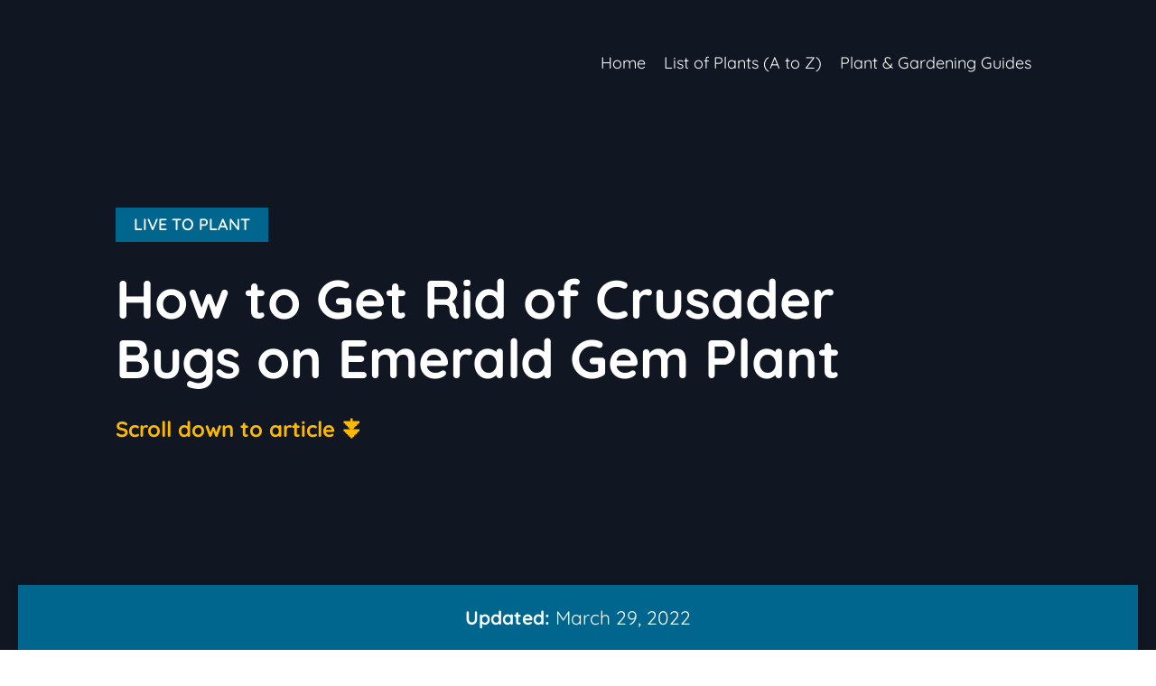

--- FILE ---
content_type: text/html; charset=UTF-8
request_url: https://livetoplant.com/how-to-get-rid-of-crusader-bugs-on-emerald-gem-plant/
body_size: 13363
content:
<!DOCTYPE html><html lang="en-US" class="no-js"><head><meta charset="UTF-8"/>
<script>var __ezHttpConsent={setByCat:function(src,tagType,attributes,category,force,customSetScriptFn=null){var setScript=function(){if(force||window.ezTcfConsent[category]){if(typeof customSetScriptFn==='function'){customSetScriptFn();}else{var scriptElement=document.createElement(tagType);scriptElement.src=src;attributes.forEach(function(attr){for(var key in attr){if(attr.hasOwnProperty(key)){scriptElement.setAttribute(key,attr[key]);}}});var firstScript=document.getElementsByTagName(tagType)[0];firstScript.parentNode.insertBefore(scriptElement,firstScript);}}};if(force||(window.ezTcfConsent&&window.ezTcfConsent.loaded)){setScript();}else if(typeof getEzConsentData==="function"){getEzConsentData().then(function(ezTcfConsent){if(ezTcfConsent&&ezTcfConsent.loaded){setScript();}else{console.error("cannot get ez consent data");force=true;setScript();}});}else{force=true;setScript();console.error("getEzConsentData is not a function");}},};</script>
<script>var ezTcfConsent=window.ezTcfConsent?window.ezTcfConsent:{loaded:false,store_info:false,develop_and_improve_services:false,measure_ad_performance:false,measure_content_performance:false,select_basic_ads:false,create_ad_profile:false,select_personalized_ads:false,create_content_profile:false,select_personalized_content:false,understand_audiences:false,use_limited_data_to_select_content:false,};function getEzConsentData(){return new Promise(function(resolve){document.addEventListener("ezConsentEvent",function(event){var ezTcfConsent=event.detail.ezTcfConsent;resolve(ezTcfConsent);});});}</script>
<script>if(typeof _setEzCookies!=='function'){function _setEzCookies(ezConsentData){var cookies=window.ezCookieQueue;for(var i=0;i<cookies.length;i++){var cookie=cookies[i];if(ezConsentData&&ezConsentData.loaded&&ezConsentData[cookie.tcfCategory]){document.cookie=cookie.name+"="+cookie.value;}}}}
window.ezCookieQueue=window.ezCookieQueue||[];if(typeof addEzCookies!=='function'){function addEzCookies(arr){window.ezCookieQueue=[...window.ezCookieQueue,...arr];}}
addEzCookies([{name:"ezoab_422866",value:"mod1-c; Path=/; Domain=livetoplant.com; Max-Age=7200",tcfCategory:"store_info",isEzoic:"true",},{name:"ezosuibasgeneris-1",value:"6af17da4-ad08-4c58-5de9-378d8f209d2c; Path=/; Domain=livetoplant.com; Expires=Sat, 23 Jan 2027 23:43:16 UTC; Secure; SameSite=None",tcfCategory:"understand_audiences",isEzoic:"true",}]);if(window.ezTcfConsent&&window.ezTcfConsent.loaded){_setEzCookies(window.ezTcfConsent);}else if(typeof getEzConsentData==="function"){getEzConsentData().then(function(ezTcfConsent){if(ezTcfConsent&&ezTcfConsent.loaded){_setEzCookies(window.ezTcfConsent);}else{console.error("cannot get ez consent data");_setEzCookies(window.ezTcfConsent);}});}else{console.error("getEzConsentData is not a function");_setEzCookies(window.ezTcfConsent);}</script><script type="text/javascript" data-ezscrex='false' data-cfasync='false'>window._ezaq = Object.assign({"edge_cache_status":13,"edge_response_time":101,"url":"https://livetoplant.com/how-to-get-rid-of-crusader-bugs-on-emerald-gem-plant/"}, typeof window._ezaq !== "undefined" ? window._ezaq : {});</script><script type="text/javascript" data-ezscrex='false' data-cfasync='false'>window._ezaq = Object.assign({"ab_test_id":"mod1-c"}, typeof window._ezaq !== "undefined" ? window._ezaq : {});window.__ez=window.__ez||{};window.__ez.tf={};</script><script type="text/javascript" data-ezscrex='false' data-cfasync='false'>window.ezDisableAds = true;</script>
<script data-ezscrex='false' data-cfasync='false' data-pagespeed-no-defer>var __ez=__ez||{};__ez.stms=Date.now();__ez.evt={};__ez.script={};__ez.ck=__ez.ck||{};__ez.template={};__ez.template.isOrig=true;__ez.queue=__ez.queue||function(){var e=0,i=0,t=[],n=!1,o=[],r=[],s=!0,a=function(e,i,n,o,r,s,a){var l=arguments.length>7&&void 0!==arguments[7]?arguments[7]:window,d=this;this.name=e,this.funcName=i,this.parameters=null===n?null:w(n)?n:[n],this.isBlock=o,this.blockedBy=r,this.deleteWhenComplete=s,this.isError=!1,this.isComplete=!1,this.isInitialized=!1,this.proceedIfError=a,this.fWindow=l,this.isTimeDelay=!1,this.process=function(){f("... func = "+e),d.isInitialized=!0,d.isComplete=!0,f("... func.apply: "+e);var i=d.funcName.split("."),n=null,o=this.fWindow||window;i.length>3||(n=3===i.length?o[i[0]][i[1]][i[2]]:2===i.length?o[i[0]][i[1]]:o[d.funcName]),null!=n&&n.apply(null,this.parameters),!0===d.deleteWhenComplete&&delete t[e],!0===d.isBlock&&(f("----- F'D: "+d.name),m())}},l=function(e,i,t,n,o,r,s){var a=arguments.length>7&&void 0!==arguments[7]?arguments[7]:window,l=this;this.name=e,this.path=i,this.async=o,this.defer=r,this.isBlock=t,this.blockedBy=n,this.isInitialized=!1,this.isError=!1,this.isComplete=!1,this.proceedIfError=s,this.fWindow=a,this.isTimeDelay=!1,this.isPath=function(e){return"/"===e[0]&&"/"!==e[1]},this.getSrc=function(e){return void 0!==window.__ezScriptHost&&this.isPath(e)&&"banger.js"!==this.name?window.__ezScriptHost+e:e},this.process=function(){l.isInitialized=!0,f("... file = "+e);var i=this.fWindow?this.fWindow.document:document,t=i.createElement("script");t.src=this.getSrc(this.path),!0===o?t.async=!0:!0===r&&(t.defer=!0),t.onerror=function(){var e={url:window.location.href,name:l.name,path:l.path,user_agent:window.navigator.userAgent};"undefined"!=typeof _ezaq&&(e.pageview_id=_ezaq.page_view_id);var i=encodeURIComponent(JSON.stringify(e)),t=new XMLHttpRequest;t.open("GET","//g.ezoic.net/ezqlog?d="+i,!0),t.send(),f("----- ERR'D: "+l.name),l.isError=!0,!0===l.isBlock&&m()},t.onreadystatechange=t.onload=function(){var e=t.readyState;f("----- F'D: "+l.name),e&&!/loaded|complete/.test(e)||(l.isComplete=!0,!0===l.isBlock&&m())},i.getElementsByTagName("head")[0].appendChild(t)}},d=function(e,i){this.name=e,this.path="",this.async=!1,this.defer=!1,this.isBlock=!1,this.blockedBy=[],this.isInitialized=!0,this.isError=!1,this.isComplete=i,this.proceedIfError=!1,this.isTimeDelay=!1,this.process=function(){}};function c(e,i,n,s,a,d,c,u,f){var m=new l(e,i,n,s,a,d,c,f);!0===u?o[e]=m:r[e]=m,t[e]=m,h(m)}function h(e){!0!==u(e)&&0!=s&&e.process()}function u(e){if(!0===e.isTimeDelay&&!1===n)return f(e.name+" blocked = TIME DELAY!"),!0;if(w(e.blockedBy))for(var i=0;i<e.blockedBy.length;i++){var o=e.blockedBy[i];if(!1===t.hasOwnProperty(o))return f(e.name+" blocked = "+o),!0;if(!0===e.proceedIfError&&!0===t[o].isError)return!1;if(!1===t[o].isComplete)return f(e.name+" blocked = "+o),!0}return!1}function f(e){var i=window.location.href,t=new RegExp("[?&]ezq=([^&#]*)","i").exec(i);"1"===(t?t[1]:null)&&console.debug(e)}function m(){++e>200||(f("let's go"),p(o),p(r))}function p(e){for(var i in e)if(!1!==e.hasOwnProperty(i)){var t=e[i];!0===t.isComplete||u(t)||!0===t.isInitialized||!0===t.isError?!0===t.isError?f(t.name+": error"):!0===t.isComplete?f(t.name+": complete already"):!0===t.isInitialized&&f(t.name+": initialized already"):t.process()}}function w(e){return"[object Array]"==Object.prototype.toString.call(e)}return window.addEventListener("load",(function(){setTimeout((function(){n=!0,f("TDELAY -----"),m()}),5e3)}),!1),{addFile:c,addFileOnce:function(e,i,n,o,r,s,a,l,d){t[e]||c(e,i,n,o,r,s,a,l,d)},addDelayFile:function(e,i){var n=new l(e,i,!1,[],!1,!1,!0);n.isTimeDelay=!0,f(e+" ...  FILE! TDELAY"),r[e]=n,t[e]=n,h(n)},addFunc:function(e,n,s,l,d,c,u,f,m,p){!0===c&&(e=e+"_"+i++);var w=new a(e,n,s,l,d,u,f,p);!0===m?o[e]=w:r[e]=w,t[e]=w,h(w)},addDelayFunc:function(e,i,n){var o=new a(e,i,n,!1,[],!0,!0);o.isTimeDelay=!0,f(e+" ...  FUNCTION! TDELAY"),r[e]=o,t[e]=o,h(o)},items:t,processAll:m,setallowLoad:function(e){s=e},markLoaded:function(e){if(e&&0!==e.length){if(e in t){var i=t[e];!0===i.isComplete?f(i.name+" "+e+": error loaded duplicate"):(i.isComplete=!0,i.isInitialized=!0)}else t[e]=new d(e,!0);f("markLoaded dummyfile: "+t[e].name)}},logWhatsBlocked:function(){for(var e in t)!1!==t.hasOwnProperty(e)&&u(t[e])}}}();__ez.evt.add=function(e,t,n){e.addEventListener?e.addEventListener(t,n,!1):e.attachEvent?e.attachEvent("on"+t,n):e["on"+t]=n()},__ez.evt.remove=function(e,t,n){e.removeEventListener?e.removeEventListener(t,n,!1):e.detachEvent?e.detachEvent("on"+t,n):delete e["on"+t]};__ez.script.add=function(e){var t=document.createElement("script");t.src=e,t.async=!0,t.type="text/javascript",document.getElementsByTagName("head")[0].appendChild(t)};__ez.dot=__ez.dot||{};__ez.queue.addFileOnce('/detroitchicago/boise.js', '/detroitchicago/boise.js?gcb=195-0&cb=5', true, [], true, false, true, false);__ez.queue.addFileOnce('/parsonsmaize/abilene.js', '/parsonsmaize/abilene.js?gcb=195-0&cb=e80eca0cdb', true, [], true, false, true, false);__ez.queue.addFileOnce('/parsonsmaize/mulvane.js', '/parsonsmaize/mulvane.js?gcb=195-0&cb=e75e48eec0', true, ['/parsonsmaize/abilene.js'], true, false, true, false);__ez.queue.addFileOnce('/detroitchicago/birmingham.js', '/detroitchicago/birmingham.js?gcb=195-0&cb=539c47377c', true, ['/parsonsmaize/abilene.js'], true, false, true, false);</script>
<script data-ezscrex="false" type="text/javascript" data-cfasync="false">window._ezaq = Object.assign({"ad_cache_level":0,"adpicker_placement_cnt":0,"ai_placeholder_cache_level":0,"ai_placeholder_placement_cnt":-1,"author":"Author","domain":"livetoplant.com","domain_id":422866,"ezcache_level":2,"ezcache_skip_code":0,"has_bad_image":0,"has_bad_words":0,"is_sitespeed":0,"lt_cache_level":0,"response_size":38532,"response_size_orig":32772,"response_time_orig":91,"template_id":5,"url":"https://livetoplant.com/how-to-get-rid-of-crusader-bugs-on-emerald-gem-plant/","word_count":0,"worst_bad_word_level":0}, typeof window._ezaq !== "undefined" ? window._ezaq : {});__ez.queue.markLoaded('ezaqBaseReady');</script>
<script type='text/javascript' data-ezscrex='false' data-cfasync='false'>
window.ezAnalyticsStatic = true;

function analyticsAddScript(script) {
	var ezDynamic = document.createElement('script');
	ezDynamic.type = 'text/javascript';
	ezDynamic.innerHTML = script;
	document.head.appendChild(ezDynamic);
}
function getCookiesWithPrefix() {
    var allCookies = document.cookie.split(';');
    var cookiesWithPrefix = {};

    for (var i = 0; i < allCookies.length; i++) {
        var cookie = allCookies[i].trim();

        for (var j = 0; j < arguments.length; j++) {
            var prefix = arguments[j];
            if (cookie.indexOf(prefix) === 0) {
                var cookieParts = cookie.split('=');
                var cookieName = cookieParts[0];
                var cookieValue = cookieParts.slice(1).join('=');
                cookiesWithPrefix[cookieName] = decodeURIComponent(cookieValue);
                break; // Once matched, no need to check other prefixes
            }
        }
    }

    return cookiesWithPrefix;
}
function productAnalytics() {
	var d = {"pr":[6],"omd5":"8342286e5762177e476e3da3a22e1ca2","nar":"risk score"};
	d.u = _ezaq.url;
	d.p = _ezaq.page_view_id;
	d.v = _ezaq.visit_uuid;
	d.ab = _ezaq.ab_test_id;
	d.e = JSON.stringify(_ezaq);
	d.ref = document.referrer;
	d.c = getCookiesWithPrefix('active_template', 'ez', 'lp_');
	if(typeof ez_utmParams !== 'undefined') {
		d.utm = ez_utmParams;
	}

	var dataText = JSON.stringify(d);
	var xhr = new XMLHttpRequest();
	xhr.open('POST','/ezais/analytics?cb=1', true);
	xhr.onload = function () {
		if (xhr.status!=200) {
            return;
		}

        if(document.readyState !== 'loading') {
            analyticsAddScript(xhr.response);
            return;
        }

        var eventFunc = function() {
            if(document.readyState === 'loading') {
                return;
            }
            document.removeEventListener('readystatechange', eventFunc, false);
            analyticsAddScript(xhr.response);
        };

        document.addEventListener('readystatechange', eventFunc, false);
	};
	xhr.setRequestHeader('Content-Type','text/plain');
	xhr.send(dataText);
}
__ez.queue.addFunc("productAnalytics", "productAnalytics", null, true, ['ezaqBaseReady'], false, false, false, true);
</script><base href="https://livetoplant.com/how-to-get-rid-of-crusader-bugs-on-emerald-gem-plant/"/>
        <title>How to Get Rid of Crusader Bugs on Emerald Gem Plant | Live to Plant</title>
    
    <meta name="viewport" content="width=device-width, initial-scale=1"/>
    <meta name="robots" content="max-image-preview:large"/>
<style id="wp-img-auto-sizes-contain-inline-css" type="text/css">
img:is([sizes=auto i],[sizes^="auto," i]){contain-intrinsic-size:3000px 1500px}
/*# sourceURL=wp-img-auto-sizes-contain-inline-css */
</style>
<style id="wp-block-library-inline-css" type="text/css">
:root{--wp-block-synced-color:#7a00df;--wp-block-synced-color--rgb:122,0,223;--wp-bound-block-color:var(--wp-block-synced-color);--wp-editor-canvas-background:#ddd;--wp-admin-theme-color:#007cba;--wp-admin-theme-color--rgb:0,124,186;--wp-admin-theme-color-darker-10:#006ba1;--wp-admin-theme-color-darker-10--rgb:0,107,160.5;--wp-admin-theme-color-darker-20:#005a87;--wp-admin-theme-color-darker-20--rgb:0,90,135;--wp-admin-border-width-focus:2px}@media (min-resolution:192dpi){:root{--wp-admin-border-width-focus:1.5px}}.wp-element-button{cursor:pointer}:root .has-very-light-gray-background-color{background-color:#eee}:root .has-very-dark-gray-background-color{background-color:#313131}:root .has-very-light-gray-color{color:#eee}:root .has-very-dark-gray-color{color:#313131}:root .has-vivid-green-cyan-to-vivid-cyan-blue-gradient-background{background:linear-gradient(135deg,#00d084,#0693e3)}:root .has-purple-crush-gradient-background{background:linear-gradient(135deg,#34e2e4,#4721fb 50%,#ab1dfe)}:root .has-hazy-dawn-gradient-background{background:linear-gradient(135deg,#faaca8,#dad0ec)}:root .has-subdued-olive-gradient-background{background:linear-gradient(135deg,#fafae1,#67a671)}:root .has-atomic-cream-gradient-background{background:linear-gradient(135deg,#fdd79a,#004a59)}:root .has-nightshade-gradient-background{background:linear-gradient(135deg,#330968,#31cdcf)}:root .has-midnight-gradient-background{background:linear-gradient(135deg,#020381,#2874fc)}:root{--wp--preset--font-size--normal:16px;--wp--preset--font-size--huge:42px}.has-regular-font-size{font-size:1em}.has-larger-font-size{font-size:2.625em}.has-normal-font-size{font-size:var(--wp--preset--font-size--normal)}.has-huge-font-size{font-size:var(--wp--preset--font-size--huge)}.has-text-align-center{text-align:center}.has-text-align-left{text-align:left}.has-text-align-right{text-align:right}.has-fit-text{white-space:nowrap!important}#end-resizable-editor-section{display:none}.aligncenter{clear:both}.items-justified-left{justify-content:flex-start}.items-justified-center{justify-content:center}.items-justified-right{justify-content:flex-end}.items-justified-space-between{justify-content:space-between}.screen-reader-text{border:0;clip-path:inset(50%);height:1px;margin:-1px;overflow:hidden;padding:0;position:absolute;width:1px;word-wrap:normal!important}.screen-reader-text:focus{background-color:#ddd;clip-path:none;color:#444;display:block;font-size:1em;height:auto;left:5px;line-height:normal;padding:15px 23px 14px;text-decoration:none;top:5px;width:auto;z-index:100000}html :where(.has-border-color){border-style:solid}html :where([style*=border-top-color]){border-top-style:solid}html :where([style*=border-right-color]){border-right-style:solid}html :where([style*=border-bottom-color]){border-bottom-style:solid}html :where([style*=border-left-color]){border-left-style:solid}html :where([style*=border-width]){border-style:solid}html :where([style*=border-top-width]){border-top-style:solid}html :where([style*=border-right-width]){border-right-style:solid}html :where([style*=border-bottom-width]){border-bottom-style:solid}html :where([style*=border-left-width]){border-left-style:solid}html :where(img[class*=wp-image-]){height:auto;max-width:100%}:where(figure){margin:0 0 1em}html :where(.is-position-sticky){--wp-admin--admin-bar--position-offset:var(--wp-admin--admin-bar--height,0px)}@media screen and (max-width:600px){html :where(.is-position-sticky){--wp-admin--admin-bar--position-offset:0px}}

/*# sourceURL=wp-block-library-inline-css */
</style><style id="global-styles-inline-css" type="text/css">
:root{--wp--preset--aspect-ratio--square: 1;--wp--preset--aspect-ratio--4-3: 4/3;--wp--preset--aspect-ratio--3-4: 3/4;--wp--preset--aspect-ratio--3-2: 3/2;--wp--preset--aspect-ratio--2-3: 2/3;--wp--preset--aspect-ratio--16-9: 16/9;--wp--preset--aspect-ratio--9-16: 9/16;--wp--preset--color--black: #000000;--wp--preset--color--cyan-bluish-gray: #abb8c3;--wp--preset--color--white: #ffffff;--wp--preset--color--pale-pink: #f78da7;--wp--preset--color--vivid-red: #cf2e2e;--wp--preset--color--luminous-vivid-orange: #ff6900;--wp--preset--color--luminous-vivid-amber: #fcb900;--wp--preset--color--light-green-cyan: #7bdcb5;--wp--preset--color--vivid-green-cyan: #00d084;--wp--preset--color--pale-cyan-blue: #8ed1fc;--wp--preset--color--vivid-cyan-blue: #0693e3;--wp--preset--color--vivid-purple: #9b51e0;--wp--preset--gradient--vivid-cyan-blue-to-vivid-purple: linear-gradient(135deg,rgb(6,147,227) 0%,rgb(155,81,224) 100%);--wp--preset--gradient--light-green-cyan-to-vivid-green-cyan: linear-gradient(135deg,rgb(122,220,180) 0%,rgb(0,208,130) 100%);--wp--preset--gradient--luminous-vivid-amber-to-luminous-vivid-orange: linear-gradient(135deg,rgb(252,185,0) 0%,rgb(255,105,0) 100%);--wp--preset--gradient--luminous-vivid-orange-to-vivid-red: linear-gradient(135deg,rgb(255,105,0) 0%,rgb(207,46,46) 100%);--wp--preset--gradient--very-light-gray-to-cyan-bluish-gray: linear-gradient(135deg,rgb(238,238,238) 0%,rgb(169,184,195) 100%);--wp--preset--gradient--cool-to-warm-spectrum: linear-gradient(135deg,rgb(74,234,220) 0%,rgb(151,120,209) 20%,rgb(207,42,186) 40%,rgb(238,44,130) 60%,rgb(251,105,98) 80%,rgb(254,248,76) 100%);--wp--preset--gradient--blush-light-purple: linear-gradient(135deg,rgb(255,206,236) 0%,rgb(152,150,240) 100%);--wp--preset--gradient--blush-bordeaux: linear-gradient(135deg,rgb(254,205,165) 0%,rgb(254,45,45) 50%,rgb(107,0,62) 100%);--wp--preset--gradient--luminous-dusk: linear-gradient(135deg,rgb(255,203,112) 0%,rgb(199,81,192) 50%,rgb(65,88,208) 100%);--wp--preset--gradient--pale-ocean: linear-gradient(135deg,rgb(255,245,203) 0%,rgb(182,227,212) 50%,rgb(51,167,181) 100%);--wp--preset--gradient--electric-grass: linear-gradient(135deg,rgb(202,248,128) 0%,rgb(113,206,126) 100%);--wp--preset--gradient--midnight: linear-gradient(135deg,rgb(2,3,129) 0%,rgb(40,116,252) 100%);--wp--preset--font-size--small: 13px;--wp--preset--font-size--medium: 20px;--wp--preset--font-size--large: 36px;--wp--preset--font-size--x-large: 42px;--wp--preset--spacing--20: 0.44rem;--wp--preset--spacing--30: 0.67rem;--wp--preset--spacing--40: 1rem;--wp--preset--spacing--50: 1.5rem;--wp--preset--spacing--60: 2.25rem;--wp--preset--spacing--70: 3.38rem;--wp--preset--spacing--80: 5.06rem;--wp--preset--shadow--natural: 6px 6px 9px rgba(0, 0, 0, 0.2);--wp--preset--shadow--deep: 12px 12px 50px rgba(0, 0, 0, 0.4);--wp--preset--shadow--sharp: 6px 6px 0px rgba(0, 0, 0, 0.2);--wp--preset--shadow--outlined: 6px 6px 0px -3px rgb(255, 255, 255), 6px 6px rgb(0, 0, 0);--wp--preset--shadow--crisp: 6px 6px 0px rgb(0, 0, 0);}:where(.is-layout-flex){gap: 0.5em;}:where(.is-layout-grid){gap: 0.5em;}body .is-layout-flex{display: flex;}.is-layout-flex{flex-wrap: wrap;align-items: center;}.is-layout-flex > :is(*, div){margin: 0;}body .is-layout-grid{display: grid;}.is-layout-grid > :is(*, div){margin: 0;}:where(.wp-block-columns.is-layout-flex){gap: 2em;}:where(.wp-block-columns.is-layout-grid){gap: 2em;}:where(.wp-block-post-template.is-layout-flex){gap: 1.25em;}:where(.wp-block-post-template.is-layout-grid){gap: 1.25em;}.has-black-color{color: var(--wp--preset--color--black) !important;}.has-cyan-bluish-gray-color{color: var(--wp--preset--color--cyan-bluish-gray) !important;}.has-white-color{color: var(--wp--preset--color--white) !important;}.has-pale-pink-color{color: var(--wp--preset--color--pale-pink) !important;}.has-vivid-red-color{color: var(--wp--preset--color--vivid-red) !important;}.has-luminous-vivid-orange-color{color: var(--wp--preset--color--luminous-vivid-orange) !important;}.has-luminous-vivid-amber-color{color: var(--wp--preset--color--luminous-vivid-amber) !important;}.has-light-green-cyan-color{color: var(--wp--preset--color--light-green-cyan) !important;}.has-vivid-green-cyan-color{color: var(--wp--preset--color--vivid-green-cyan) !important;}.has-pale-cyan-blue-color{color: var(--wp--preset--color--pale-cyan-blue) !important;}.has-vivid-cyan-blue-color{color: var(--wp--preset--color--vivid-cyan-blue) !important;}.has-vivid-purple-color{color: var(--wp--preset--color--vivid-purple) !important;}.has-black-background-color{background-color: var(--wp--preset--color--black) !important;}.has-cyan-bluish-gray-background-color{background-color: var(--wp--preset--color--cyan-bluish-gray) !important;}.has-white-background-color{background-color: var(--wp--preset--color--white) !important;}.has-pale-pink-background-color{background-color: var(--wp--preset--color--pale-pink) !important;}.has-vivid-red-background-color{background-color: var(--wp--preset--color--vivid-red) !important;}.has-luminous-vivid-orange-background-color{background-color: var(--wp--preset--color--luminous-vivid-orange) !important;}.has-luminous-vivid-amber-background-color{background-color: var(--wp--preset--color--luminous-vivid-amber) !important;}.has-light-green-cyan-background-color{background-color: var(--wp--preset--color--light-green-cyan) !important;}.has-vivid-green-cyan-background-color{background-color: var(--wp--preset--color--vivid-green-cyan) !important;}.has-pale-cyan-blue-background-color{background-color: var(--wp--preset--color--pale-cyan-blue) !important;}.has-vivid-cyan-blue-background-color{background-color: var(--wp--preset--color--vivid-cyan-blue) !important;}.has-vivid-purple-background-color{background-color: var(--wp--preset--color--vivid-purple) !important;}.has-black-border-color{border-color: var(--wp--preset--color--black) !important;}.has-cyan-bluish-gray-border-color{border-color: var(--wp--preset--color--cyan-bluish-gray) !important;}.has-white-border-color{border-color: var(--wp--preset--color--white) !important;}.has-pale-pink-border-color{border-color: var(--wp--preset--color--pale-pink) !important;}.has-vivid-red-border-color{border-color: var(--wp--preset--color--vivid-red) !important;}.has-luminous-vivid-orange-border-color{border-color: var(--wp--preset--color--luminous-vivid-orange) !important;}.has-luminous-vivid-amber-border-color{border-color: var(--wp--preset--color--luminous-vivid-amber) !important;}.has-light-green-cyan-border-color{border-color: var(--wp--preset--color--light-green-cyan) !important;}.has-vivid-green-cyan-border-color{border-color: var(--wp--preset--color--vivid-green-cyan) !important;}.has-pale-cyan-blue-border-color{border-color: var(--wp--preset--color--pale-cyan-blue) !important;}.has-vivid-cyan-blue-border-color{border-color: var(--wp--preset--color--vivid-cyan-blue) !important;}.has-vivid-purple-border-color{border-color: var(--wp--preset--color--vivid-purple) !important;}.has-vivid-cyan-blue-to-vivid-purple-gradient-background{background: var(--wp--preset--gradient--vivid-cyan-blue-to-vivid-purple) !important;}.has-light-green-cyan-to-vivid-green-cyan-gradient-background{background: var(--wp--preset--gradient--light-green-cyan-to-vivid-green-cyan) !important;}.has-luminous-vivid-amber-to-luminous-vivid-orange-gradient-background{background: var(--wp--preset--gradient--luminous-vivid-amber-to-luminous-vivid-orange) !important;}.has-luminous-vivid-orange-to-vivid-red-gradient-background{background: var(--wp--preset--gradient--luminous-vivid-orange-to-vivid-red) !important;}.has-very-light-gray-to-cyan-bluish-gray-gradient-background{background: var(--wp--preset--gradient--very-light-gray-to-cyan-bluish-gray) !important;}.has-cool-to-warm-spectrum-gradient-background{background: var(--wp--preset--gradient--cool-to-warm-spectrum) !important;}.has-blush-light-purple-gradient-background{background: var(--wp--preset--gradient--blush-light-purple) !important;}.has-blush-bordeaux-gradient-background{background: var(--wp--preset--gradient--blush-bordeaux) !important;}.has-luminous-dusk-gradient-background{background: var(--wp--preset--gradient--luminous-dusk) !important;}.has-pale-ocean-gradient-background{background: var(--wp--preset--gradient--pale-ocean) !important;}.has-electric-grass-gradient-background{background: var(--wp--preset--gradient--electric-grass) !important;}.has-midnight-gradient-background{background: var(--wp--preset--gradient--midnight) !important;}.has-small-font-size{font-size: var(--wp--preset--font-size--small) !important;}.has-medium-font-size{font-size: var(--wp--preset--font-size--medium) !important;}.has-large-font-size{font-size: var(--wp--preset--font-size--large) !important;}.has-x-large-font-size{font-size: var(--wp--preset--font-size--x-large) !important;}
/*# sourceURL=global-styles-inline-css */
</style>

<style id="classic-theme-styles-inline-css" type="text/css">
/*! This file is auto-generated */
.wp-block-button__link{color:#fff;background-color:#32373c;border-radius:9999px;box-shadow:none;text-decoration:none;padding:calc(.667em + 2px) calc(1.333em + 2px);font-size:1.125em}.wp-block-file__button{background:#32373c;color:#fff;text-decoration:none}
/*# sourceURL=/wp-includes/css/classic-themes.min.css */
</style>
<link rel="stylesheet" id="adm-font-awesome-css" href="https://livetoplant.com/wp-content/themes/adm-senpai/assets/fonts/fontawesome/fa/css/font-awesome.min.css?ver=6.9" type="text/css" media="all"/>
<link rel="stylesheet" id="adm-stylesheet-css" href="https://livetoplant.com/wp-content/themes/adm-senpai/style.css?ver=6.9" type="text/css" media="all"/>
<link rel="stylesheet" id="adm-highlight-tokyo-night-dark-css" href="https://livetoplant.com/wp-content/themes/adm-senpai/highlight/styles/tokyo-night-dark.min.css?ver=6.9" type="text/css" media="all"/>
<script type="text/javascript" src="https://livetoplant.com/wp-content/themes/adm-senpai/highlight/highlight.min.js?ver=6.9" id="adm-highlight-js"></script>
<!-- SEO meta tags powered by SmartCrawl https://wpmudev.com/project/smartcrawl-wordpress-seo/ -->
<link rel="canonical" href="https://livetoplant.com/how-to-get-rid-of-crusader-bugs-on-emerald-gem-plant/"/>
<meta name="description" content="Emerald Gem, a species of magnolia, is a popular ornamental plant, known for its glossy leaves and fragrant flowers. However, it is also vulnerable to attac ..."/>
<script type="application/ld+json">{"@context":"https:\/\/schema.org","@graph":[{"@type":"Organization","@id":"https:\/\/livetoplant.com\/#schema-publishing-organization","url":"https:\/\/livetoplant.com","name":"Live to Plant"},{"@type":"WebSite","@id":"https:\/\/livetoplant.com\/#schema-website","url":"https:\/\/livetoplant.com","name":"Reality Pathing","encoding":"UTF-8","potentialAction":{"@type":"SearchAction","target":"https:\/\/livetoplant.com\/search\/{search_term_string}\/","query-input":"required name=search_term_string"}},{"@type":"BreadcrumbList","@id":"https:\/\/livetoplant.com\/how-to-get-rid-of-crusader-bugs-on-emerald-gem-plant?page&name=how-to-get-rid-of-crusader-bugs-on-emerald-gem-plant\/#breadcrumb","itemListElement":[{"@type":"ListItem","position":1,"name":"Home","item":"https:\/\/livetoplant.com"},{"@type":"ListItem","position":2,"name":"Plant","item":"https:\/\/livetoplant.com\/category\/plant\/"},{"@type":"ListItem","position":3,"name":"How to Get Rid of Crusader Bugs on Emerald Gem Plant"}]},{"@type":"Person","@id":"https:\/\/livetoplant.com\/author\/ajdigi\/#schema-author","name":"Author","url":"https:\/\/livetoplant.com\/author\/ajdigi\/"},{"@type":"WebPage","@id":"https:\/\/livetoplant.com\/how-to-get-rid-of-crusader-bugs-on-emerald-gem-plant\/#schema-webpage","isPartOf":{"@id":"https:\/\/livetoplant.com\/#schema-website"},"publisher":{"@id":"https:\/\/livetoplant.com\/#schema-publishing-organization"},"url":"https:\/\/livetoplant.com\/how-to-get-rid-of-crusader-bugs-on-emerald-gem-plant\/"},{"@type":"Article","mainEntityOfPage":{"@id":"https:\/\/livetoplant.com\/how-to-get-rid-of-crusader-bugs-on-emerald-gem-plant\/#schema-webpage"},"author":{"@id":"https:\/\/livetoplant.com\/author\/ajdigi\/#schema-author"},"publisher":{"@id":"https:\/\/livetoplant.com\/#schema-publishing-organization"},"dateModified":"2022-03-29T04:20:47","datePublished":"2022-03-29T04:20:47","headline":"How to Get Rid of Crusader Bugs on Emerald Gem Plant | Live to Plant","description":"Emerald Gem, a species of magnolia, is a popular ornamental plant, known for its glossy leaves and fragrant flowers. However, it is also vulnerable to attac ...","name":"How to Get Rid of Crusader Bugs on Emerald Gem Plant"}]}</script>
<meta property="og:type" content="article"/>
<meta property="og:url" content="https://livetoplant.com/how-to-get-rid-of-crusader-bugs-on-emerald-gem-plant/"/>
<meta property="og:title" content="How to Get Rid of Crusader Bugs on Emerald Gem Plant | Live to Plant"/>
<meta property="og:description" content="Emerald Gem, a species of magnolia, is a popular ornamental plant, known for its glossy leaves and fragrant flowers. However, it is also vulnerable to attac ..."/>
<meta property="article:published_time" content="2022-03-29T04:20:47"/>
<meta property="article:author" content="Author"/>
<meta name="twitter:card" content="summary"/>
<meta name="twitter:title" content="How to Get Rid of Crusader Bugs on Emerald Gem Plant | Live to Plant"/>
<meta name="twitter:description" content="Emerald Gem, a species of magnolia, is a popular ornamental plant, known for its glossy leaves and fragrant flowers. However, it is also vulnerable to attac ..."/>
<!-- /SEO -->
		<style type="text/css" id="wp-custom-css">
			.cover-nav .menu-btn {
	color: var(--cover-button-text);
	border: 1px solid;
	border-radius: 10px;
	overflow: hidden;
}
.cover-nav .menu-btn a:hover {
	background: var(--cover-button-text) !important;
	color: #fff;
}
.content-post-after a {
    color: var(--heading-font-color) !important;
}
.content-post-after {
    background: inherit !important;
    color: inherit !important;
}

td, th {
  border: 1px solid;
  padding: 10px;
  text-align: left;
}
table {
  border-collapse: collapse;
	margin: 2rem 0;
}
th {
  background: #F2F2F2;
}

blockquote {
	margin: 2rem 0;
	background: #eefbe9;
	padding: 2rem;
	border-left: 5px solid #053446;
}		</style>
		
    <!-- Google tag (gtag.js) UA-161557284-3 -->
    <script async="" src="https://www.googletagmanager.com/gtag/js?id=UA-161557284-3"></script>
    <script>
        window.dataLayer = window.dataLayer || [];
        function gtag(){dataLayer.push(arguments);}
        gtag('js', new Date());
        gtag('config', 'UA-161557284-3');
    </script>

    

<script type='text/javascript'>
var ezoTemplate = 'orig_site';
var ezouid = '1';
var ezoFormfactor = '1';
</script><script data-ezscrex="false" type='text/javascript'>
var soc_app_id = '0';
var did = 422866;
var ezdomain = 'livetoplant.com';
var ezoicSearchable = 1;
</script></head>

<body id="siteBody" class="wp-singular post-template-default single single-post postid-37855 single-format-standard wp-theme-adm-senpai site-body">



<header class="cover-header">
    <div class="content-cover content-section ">
        <div class="content-inner" style="background: var(--cover-background);">
            <div id="cover-nav" class="cover-nav">

                <button id="cover-nav-toggle-button" class="cover-nav-toggle-button" aria-label="nav-button"><i class="fa fa-bars"></i></button>
                <!--<button id="search-nav-toggle-button" class="search-nav-toggle-button search-button" aria-label="search-button" aria-expanded="false" role="button"><i class="fa fa-search" aria-hidden="true"></i></button>-->

                <!--<div id="search-nav" class="search-nav">-->
                <!--    -->
                <!--</div>-->
                <div class="menu-primary-container"><ul id="menu-primary" class="primary-menu"><li id="menu-item-18" class="menu-item menu-item-type-post_type menu-item-object-page menu-item-home menu-item-18"><a href="https://livetoplant.com/">Home</a></li>
<li id="menu-item-43053" class="menu-item menu-item-type-post_type menu-item-object-page menu-item-43053"><a href="https://livetoplant.com/list-of-plants-a-to-z/">List of Plants (A to Z)</a></li>
<li id="menu-item-153164" class="menu-item menu-item-type-custom menu-item-object-custom menu-item-has-children menu-item-153164"><a href="#">Plant &amp; Gardening Guides</a>
<ul class="sub-menu">
	<li id="menu-item-43060" class="menu-item menu-item-type-post_type menu-item-object-page menu-item-43060"><a href="https://livetoplant.com/plant-care/">Plant Care</a></li>
	<li id="menu-item-153165" class="menu-item menu-item-type-post_type menu-item-object-page menu-item-153165"><a href="https://livetoplant.com/10-best-houseplants-for-beginners/">Houseplants for Beginners</a></li>
	<li id="menu-item-181605" class="menu-item menu-item-type-post_type menu-item-object-post menu-item-181605"><a href="https://livetoplant.com/tips-for-growing-fruits-successfully/">Tips for Growing Fruits</a></li>
</ul>
</li>
</ul></div>            </div>


            <div class="column column-1">
                <div class="site-tag">Live to Plant</div>

                <div class="heading" style="max-width:900px">
                    <h1 class="the-heading">
                        <span class="heading-before">How to Get Rid of Crusader Bugs on Emerald Gem Plant</span>
                        <span class="heading-after"></span>
                    </h1>
                </div>

                <div class="button-wrapper">
                    <a id="cover-button" class="link" href="#article">Scroll down to article</a>
                </div>

            </div>


        </div>
    </div>
</header>





<div class="content-body" id="article">
    <div class="content-inner">
        <div class="content-default">
                            <div class="image">
                                    </div>
            
            <div class="content-last-updated content-section"><div class="content-inner"><div class="heading"><span class="the-heading"><b>Updated:</b> March 29, 2022</span></div></div></div>

            <div class="content-inner">
                                <div class="content">
                    <p>Emerald Gem, a species of magnolia, is a popular ornamental plant, known for its glossy leaves and fragrant flowers. However, it is also vulnerable to attack by a pesky insect called the Crusader bug. These bugs feed on the sap of the plant, which weakens it and can even kill it if left untreated. If you have an Emerald Gem plant that is infested with Crusader bugs, don’t worry, there are several ways to get rid of them.</p>
<h2>Identify the Crusader Bug</h2>
<p>Before you start treatment, it’s important to make sure that you’re dealing with Crusader bugs. These bugs have a distinct appearance, so they are easy to spot. They are about 1 cm long and have a bright red body with black spots. They also have long antennae and protruding mouthparts. If you’re not sure whether you have Crusader bugs or not, take a close look at your plant’s leaves and stems.</p>
<h2>Natural Remedies</h2>
<p>If you prefer natural remedies over chemical ones, there are several options available to get rid of Crusader bugs.</p>
<h3>Soap and Water</h3>
<p>One easy way to get rid of Crusader bugs is to spray your plants with a mixture of water and dish soap. Mix one tablespoon of dish soap with one quart of water and spray it directly onto the affected areas of your plant. This will suffocate the bugs and prevent them from reproducing.</p>
<h3>Neem Oil</h3>
<p>Neem oil is an organic insecticide that is effective against a wide range of pests, including Crusader bugs. Mix one tablespoon of neem oil with one quart of water and spray it onto your plants. This will repel the bugs and prevent them from feeding on your plant.</p>
<h3>Garlic Spray</h3>
<p>Garlic spray is another effective natural remedy for getting rid of Crusader bugs. Crush a few garlic cloves and mix them with water. Let the mixture sit for a few hours, then strain it and pour it into a spray bottle. Spray the mixture onto your plants, making sure to cover all the affected areas.</p>
<h2>Chemical Remedies</h2>
<p>If natural remedies are not effective, you may need to resort to chemical treatments to get rid of Crusader bugs. There are several options available, but make sure to read the label carefully before using any chemical products.</p>
<h3>Insecticidal Soap</h3>
<p>Insecticidal soap is a type of insecticide that is made from natural ingredients such as fatty acids and potassium salts. It is safe to use on most plants, including Emerald Gem. Follow the instructions on the label carefully and apply the soap directly onto the affected parts of your plant.</p>
<h3>Pyrethrin-based Insecticides</h3>
<p>Pyrethrin-based insecticides are another option for getting rid of Crusader bugs. They work by targeting the nervous system of the bugs, causing paralysis and death. These insecticides are effective against a wide range of pests, including Crusader bugs. However, they can be harmful to beneficial insects such as bees and butterflies, so use them with caution.</p>
<h2>Prevention</h2>
<p>Prevention is always better than cure when it comes to pest control. Here are some tips to prevent Crusader bugs from infesting your Emerald Gem plant:</p>
<ul>
<li>Avoid over-fertilizing your plant, as this can attract pests.</li>
<li>Keep your plant well-watered and healthy, as healthy plants are less vulnerable to pests.</li>
<li>Inspect your plant regularly for signs of infestation, so you can catch it early before it spreads.</li>
<li>Clean up fallen leaves and debris around your plant, as these can harbor pests.</li>
</ul>
<h2>FAQ</h2>
<h3>Are Crusader bugs harmful to humans?</h3>
<p>No, Crusader bugs are not harmful to humans. They do not bite or sting, and they are not known to transmit diseases.</p>
<h3>How do I know if my plant is infested with Crusader bugs?</h3>
<p>Look for signs such as wilting leaves, yellowing or browning of leaves, and the presence of bugs on the plant.</p>
<h3>Can I use natural remedies and chemical treatments together?</h3>
<p>No, it’s not recommended to use natural remedies and chemical treatments together, as this can be harmful to your plant. Choose one method and stick to it.</p>
<h3>How often should I treat my plant for Crusader bugs?</h3>
<p>Treat your plant as soon as you notice signs of infestation, and repeat the treatment every 7-10 days until the bugs are gone.</p>
                </div>
            </div>
        </div>

        <div class="content-post-after content-section"><div class="content-inner"><h2>Related Posts:</h2> <h3><span class="tag"><a href="https://livetoplant.com/tag/emerald-gem-plant/">Emerald Gem Plant</a></span></h3><ul><li><a href="https://livetoplant.com/how-to-propogate-emerald-gem-plant-the-right-way/">How to Propagate Emerald Gem Plant the Right Way</a></li><li><a href="https://livetoplant.com/emerald-gem-plant-stages-of-growth/">Emerald Gem Plant Stages of Growth</a></li><li><a href="https://livetoplant.com/how-to-clean-emerald-gem-plant/">How to Clean Emerald Gem Plant</a></li><li><a href="https://livetoplant.com/how-much-water-does-emerald-gem-plant-watering/">How Much Water Does Emerald Gem Plant Watering</a></li><li><a href="https://livetoplant.com/how-quickly-does-emerald-gem-plant-grow/">How Quickly Does Emerald Gem Plant Grow?</a></li><li><a href="https://livetoplant.com/how-to-get-rid-of-fungus-on-emerald-gem-plant/">How to Get Rid of Fungus on Emerald Gem Plant</a></li><li><a href="https://livetoplant.com/how-to-get-rid-of-gnats-in-emerald-gem-plant/">How to Get Rid of Gnats in Emerald Gem Plant</a></li><li><a href="https://livetoplant.com/is-emerald-gem-plant-safe-for-my-pets/">Is Emerald Gem Plant Safe for My Pets?</a></li><li><a href="https://livetoplant.com/why-your-emerald-gem-plant-is-growing-sideways/">Why Your Emerald Gem Plant Is Growing Sideways</a></li><li><a href="https://livetoplant.com/how-to-get-rid-of-slugs-on-emerald-gem-plant/">How to Get Rid of Slugs on Emerald Gem Plant</a></li><li><a href="https://livetoplant.com/how-tall-does-a-emerald-gem-plant-grow/">How Tall Does a Emerald Gem Plant Grow</a></li><li><a href="https://livetoplant.com/why-does-my-emerald-gem-plant-have-brown-spots/">Why Does my Emerald Gem Plant Have Brown Spots?</a></li><li><a href="https://livetoplant.com/how-to-tell-if-emerald-gem-plant-needs-watering/">How to Tell if Emerald Gem Plant Needs Watering?</a></li><li><a href="https://livetoplant.com/why-is-my-emerald-gem-plant-falling-over/">Why Is My Emerald Gem Plant Falling Over</a></li><li><a href="https://livetoplant.com/use-a-hanging-emerald-gem-plant-to-freshen-up-your-space/">Use a Hanging Emerald Gem Plant to Freshen up Your Space</a></li><li><a href="https://livetoplant.com/how-to-pollinate-emerald-gem-plant-increase-your-yield/">How to Pollinate Emerald Gem Plant: Increase Your Yield</a></li><li><a href="https://livetoplant.com/how-to-get-rid-of-aphids-on-emerald-gem-plant/">How to Get Rid of Aphids on Emerald Gem Plant</a></li><li><a href="https://livetoplant.com/how-to-get-rid-of-mold-on-emerald-gem-plant/">How to Get Rid of Mold on Emerald Gem Plant</a></li><li><a href="https://livetoplant.com/guide-to-fertilizing-your-emerald-gem-plant/">Guide to Fertilizing Your Emerald Gem Plant</a></li><li><a href="https://livetoplant.com/how-to-get-rid-of-worms-in-emerald-gem-plant/">How to Get Rid of Worms in Emerald Gem Plant</a></li><li><a href="https://livetoplant.com/where-to-place-emerald-gem-plant-for-perfect-feng-shui/">Where to Place Emerald Gem Plant for Perfect Feng Shui</a></li><li><a href="https://livetoplant.com/what-is-emerald-gem-plant-commonly-used-for/">What is Emerald Gem Plant Commonly Used For?</a></li><li><a href="https://livetoplant.com/how-to-get-rid-of-mealybugs-on-emerald-gem-plant/">How to Get Rid of Mealybugs on Emerald Gem Plant</a></li><li><a href="https://livetoplant.com/how-to-get-rid-of-caterpillars-on-emerald-gem-plant/">How to Get Rid of Caterpillars on Emerald Gem Plant</a></li><li><a href="https://livetoplant.com/what-are-the-little-bugs-on-my-emerald-gem-plant/">What Are The Little Bugs on My Emerald Gem Plant</a></li><li><a href="https://livetoplant.com/how-to-get-rid-of-spider-mites-in-emerald-gem-plant/">How to Get Rid of Spider Mites in Emerald Gem Plant</a></li><li><a href="https://livetoplant.com/how-to-get-rid-of-borers-on-emerald-gem-plant/">How to Get Rid of Borers on Emerald Gem Plant</a></li><li><a href="https://livetoplant.com/why-is-my-emerald-gem-plant-drooping/">Why is My Emerald Gem Plant Drooping</a></li><li><a href="https://livetoplant.com/how-to-repot-emerald-gem-plant/">How to Repot Emerald Gem Plant</a></li><li><a href="https://livetoplant.com/how-to-get-rid-of-nematodes-on-emerald-gem-plant/">How to Get Rid of Nematodes on Emerald Gem Plant</a></li></ul></div></div>

    </div>
</div>






<footer id="footer" class="site-footer" role="contentinfo">
    <div class="footer-inner">
            <div class="menu-footer-menu-container"><ul id="menu-footer-menu" class="footer-menu"><li id="menu-item-26" class="menu-item menu-item-type-post_type menu-item-object-page menu-item-26"><a href="https://livetoplant.com/about/">About</a></li>
<li id="menu-item-19" class="menu-item menu-item-type-post_type menu-item-object-page menu-item-19"><a href="https://livetoplant.com/disclaimer/">Affiliate Disclaimer</a></li>
<li id="menu-item-20" class="menu-item menu-item-type-post_type menu-item-object-page menu-item-privacy-policy menu-item-20"><a rel="privacy-policy" href="https://livetoplant.com/privacy-policy/">Privacy Policy</a></li>
<li id="menu-item-25" class="menu-item menu-item-type-post_type menu-item-object-page menu-item-25"><a href="https://livetoplant.com/contact/">Contact</a></li>
</ul></div>            <div class="footer-credits">
            <span>© Live to Plant 2026</span>
        </div>
    </div>
</footer>

<script type="speculationrules">
{"prefetch":[{"source":"document","where":{"and":[{"href_matches":"/*"},{"not":{"href_matches":["/wp-*.php","/wp-admin/*","/wp-content/uploads/sites/9/*","/wp-content/*","/wp-content/plugins/*","/wp-content/themes/adm-senpai/*","/*\\?(.+)"]}},{"not":{"selector_matches":"a[rel~=\"nofollow\"]"}},{"not":{"selector_matches":".no-prefetch, .no-prefetch a"}}]},"eagerness":"conservative"}]}
</script>
<script type="text/javascript" src="https://livetoplant.com/wp-content/themes/adm-senpai/site.js?ver=1.0" id="adm-site-js"></script>



<script data-cfasync="false">function _emitEzConsentEvent(){var customEvent=new CustomEvent("ezConsentEvent",{detail:{ezTcfConsent:window.ezTcfConsent},bubbles:true,cancelable:true,});document.dispatchEvent(customEvent);}
(function(window,document){function _setAllEzConsentTrue(){window.ezTcfConsent.loaded=true;window.ezTcfConsent.store_info=true;window.ezTcfConsent.develop_and_improve_services=true;window.ezTcfConsent.measure_ad_performance=true;window.ezTcfConsent.measure_content_performance=true;window.ezTcfConsent.select_basic_ads=true;window.ezTcfConsent.create_ad_profile=true;window.ezTcfConsent.select_personalized_ads=true;window.ezTcfConsent.create_content_profile=true;window.ezTcfConsent.select_personalized_content=true;window.ezTcfConsent.understand_audiences=true;window.ezTcfConsent.use_limited_data_to_select_content=true;window.ezTcfConsent.select_personalized_content=true;}
function _clearEzConsentCookie(){document.cookie="ezCMPCookieConsent=tcf2;Domain=.livetoplant.com;Path=/;expires=Thu, 01 Jan 1970 00:00:00 GMT";}
_clearEzConsentCookie();if(typeof window.__tcfapi!=="undefined"){window.ezgconsent=false;var amazonHasRun=false;function _ezAllowed(tcdata,purpose){return(tcdata.purpose.consents[purpose]||tcdata.purpose.legitimateInterests[purpose]);}
function _handleConsentDecision(tcdata){window.ezTcfConsent.loaded=true;if(!tcdata.vendor.consents["347"]&&!tcdata.vendor.legitimateInterests["347"]){window._emitEzConsentEvent();return;}
window.ezTcfConsent.store_info=_ezAllowed(tcdata,"1");window.ezTcfConsent.develop_and_improve_services=_ezAllowed(tcdata,"10");window.ezTcfConsent.measure_content_performance=_ezAllowed(tcdata,"8");window.ezTcfConsent.select_basic_ads=_ezAllowed(tcdata,"2");window.ezTcfConsent.create_ad_profile=_ezAllowed(tcdata,"3");window.ezTcfConsent.select_personalized_ads=_ezAllowed(tcdata,"4");window.ezTcfConsent.create_content_profile=_ezAllowed(tcdata,"5");window.ezTcfConsent.measure_ad_performance=_ezAllowed(tcdata,"7");window.ezTcfConsent.use_limited_data_to_select_content=_ezAllowed(tcdata,"11");window.ezTcfConsent.select_personalized_content=_ezAllowed(tcdata,"6");window.ezTcfConsent.understand_audiences=_ezAllowed(tcdata,"9");window._emitEzConsentEvent();}
function _handleGoogleConsentV2(tcdata){if(!tcdata||!tcdata.purpose||!tcdata.purpose.consents){return;}
var googConsentV2={};if(tcdata.purpose.consents[1]){googConsentV2.ad_storage='granted';googConsentV2.analytics_storage='granted';}
if(tcdata.purpose.consents[3]&&tcdata.purpose.consents[4]){googConsentV2.ad_personalization='granted';}
if(tcdata.purpose.consents[1]&&tcdata.purpose.consents[7]){googConsentV2.ad_user_data='granted';}
if(googConsentV2.analytics_storage=='denied'){gtag('set','url_passthrough',true);}
gtag('consent','update',googConsentV2);}
__tcfapi("addEventListener",2,function(tcdata,success){if(!success||!tcdata){window._emitEzConsentEvent();return;}
if(!tcdata.gdprApplies){_setAllEzConsentTrue();window._emitEzConsentEvent();return;}
if(tcdata.eventStatus==="useractioncomplete"||tcdata.eventStatus==="tcloaded"){if(typeof gtag!='undefined'){_handleGoogleConsentV2(tcdata);}
_handleConsentDecision(tcdata);if(tcdata.purpose.consents["1"]===true&&tcdata.vendor.consents["755"]!==false){window.ezgconsent=true;(adsbygoogle=window.adsbygoogle||[]).pauseAdRequests=0;}
if(window.__ezconsent){__ezconsent.setEzoicConsentSettings(ezConsentCategories);}
__tcfapi("removeEventListener",2,function(success){return null;},tcdata.listenerId);if(!(tcdata.purpose.consents["1"]===true&&_ezAllowed(tcdata,"2")&&_ezAllowed(tcdata,"3")&&_ezAllowed(tcdata,"4"))){if(typeof __ez=="object"&&typeof __ez.bit=="object"&&typeof window["_ezaq"]=="object"&&typeof window["_ezaq"]["page_view_id"]=="string"){__ez.bit.Add(window["_ezaq"]["page_view_id"],[new __ezDotData("non_personalized_ads",true),]);}}}});}else{_setAllEzConsentTrue();window._emitEzConsentEvent();}})(window,document);</script><script defer src="https://static.cloudflareinsights.com/beacon.min.js/vcd15cbe7772f49c399c6a5babf22c1241717689176015" integrity="sha512-ZpsOmlRQV6y907TI0dKBHq9Md29nnaEIPlkf84rnaERnq6zvWvPUqr2ft8M1aS28oN72PdrCzSjY4U6VaAw1EQ==" data-cf-beacon='{"version":"2024.11.0","token":"9edf10e9205f48f589db8053d55202f4","r":1,"server_timing":{"name":{"cfCacheStatus":true,"cfEdge":true,"cfExtPri":true,"cfL4":true,"cfOrigin":true,"cfSpeedBrain":true},"location_startswith":null}}' crossorigin="anonymous"></script>
</body></html>